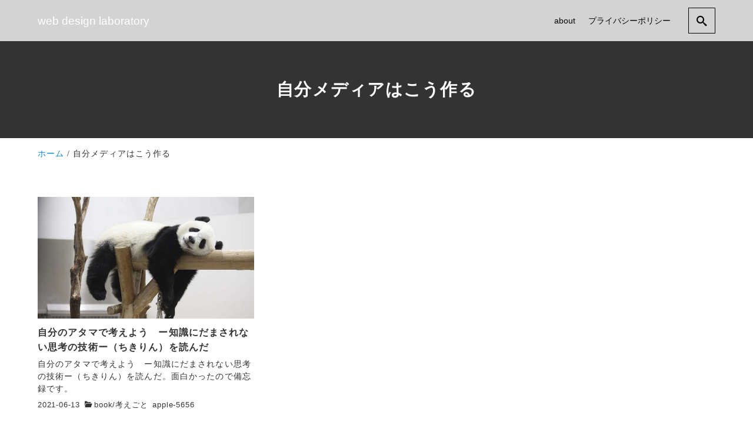

--- FILE ---
content_type: text/html; charset=UTF-8
request_url: https://webdesign-laboratory.com/tag/%E8%87%AA%E5%88%86%E3%83%A1%E3%83%87%E3%82%A3%E3%82%A2%E3%81%AF%E3%81%93%E3%81%86%E4%BD%9C%E3%82%8B/
body_size: 52395
content:
<!DOCTYPE html>
<html prefix="og: http://ogp.me/ns# fb: http://ogp.me/ns/fb# article: http://ogp.me/ns/article#" lang="ja">
<head>
	<meta http-equiv="Content-Type" content="text/html">
	<meta http-equiv="X-UA-Compatible" content="IE=edge">
	<meta charset="UTF-8">
	<meta name="viewport" content="width=device-width, minimum-scale=1.0, maximum-scale=2, user-scalable=1, initial-scale=1" />
				<link rel="prerender" href="https://webdesign-laboratory.com">
		<link rel="profile" href="http://gmpg.org/xfn/11">
	<title>自分メディアはこう作る | web design laboratory</title>
<meta name='robots' content='max-image-preview:large' />
<meta property="og:type" content="website" />
<meta property="og:title" content="自分メディアはこう作る | web design laboratory" />
<meta property="og:url" content="https://webdesign-laboratory.com/tag/%E8%87%AA%E5%88%86%E3%83%A1%E3%83%87%E3%82%A3%E3%82%A2%E3%81%AF%E3%81%93%E3%81%86%E4%BD%9C%E3%82%8B" />
<meta property="og:site_name" content="web design laboratory" />
<meta name="twitter:card" content="summary" />
<meta name="twitter:url" content="//webdesign-laboratory.com/tag/%E8%87%AA%E5%88%86%E3%83%A1%E3%83%87%E3%82%A3%E3%82%A2%E3%81%AF%E3%81%93%E3%81%86%E4%BD%9C%E3%82%8B/" />
<meta name="twitter:title" content="自分メディアはこう作る | web design laboratory" />
<link rel="alternate" type="application/rss+xml" title="web design laboratory &raquo; フィード" href="https://webdesign-laboratory.com/feed/" />
<link rel="alternate" type="application/rss+xml" title="web design laboratory &raquo; コメントフィード" href="https://webdesign-laboratory.com/comments/feed/" />
<link rel="alternate" type="application/rss+xml" title="web design laboratory &raquo; 自分メディアはこう作る タグのフィード" href="https://webdesign-laboratory.com/tag/%e8%87%aa%e5%88%86%e3%83%a1%e3%83%87%e3%82%a3%e3%82%a2%e3%81%af%e3%81%93%e3%81%86%e4%bd%9c%e3%82%8b/feed/" />
<style id='wp-img-auto-sizes-contain-inline-css' type='text/css'>
img:is([sizes=auto i],[sizes^="auto," i]){contain-intrinsic-size:3000px 1500px}
/*# sourceURL=wp-img-auto-sizes-contain-inline-css */
</style>
<style id='wp-emoji-styles-inline-css' type='text/css'>

	img.wp-smiley, img.emoji {
		display: inline !important;
		border: none !important;
		box-shadow: none !important;
		height: 1em !important;
		width: 1em !important;
		margin: 0 0.07em !important;
		vertical-align: -0.1em !important;
		background: none !important;
		padding: 0 !important;
	}
/*# sourceURL=wp-emoji-styles-inline-css */
</style>
<style id='wp-block-library-inline-css' type='text/css'>
:root{--wp-block-synced-color:#7a00df;--wp-block-synced-color--rgb:122,0,223;--wp-bound-block-color:var(--wp-block-synced-color);--wp-editor-canvas-background:#ddd;--wp-admin-theme-color:#007cba;--wp-admin-theme-color--rgb:0,124,186;--wp-admin-theme-color-darker-10:#006ba1;--wp-admin-theme-color-darker-10--rgb:0,107,160.5;--wp-admin-theme-color-darker-20:#005a87;--wp-admin-theme-color-darker-20--rgb:0,90,135;--wp-admin-border-width-focus:2px}@media (min-resolution:192dpi){:root{--wp-admin-border-width-focus:1.5px}}.wp-element-button{cursor:pointer}:root .has-very-light-gray-background-color{background-color:#eee}:root .has-very-dark-gray-background-color{background-color:#313131}:root .has-very-light-gray-color{color:#eee}:root .has-very-dark-gray-color{color:#313131}:root .has-vivid-green-cyan-to-vivid-cyan-blue-gradient-background{background:linear-gradient(135deg,#00d084,#0693e3)}:root .has-purple-crush-gradient-background{background:linear-gradient(135deg,#34e2e4,#4721fb 50%,#ab1dfe)}:root .has-hazy-dawn-gradient-background{background:linear-gradient(135deg,#faaca8,#dad0ec)}:root .has-subdued-olive-gradient-background{background:linear-gradient(135deg,#fafae1,#67a671)}:root .has-atomic-cream-gradient-background{background:linear-gradient(135deg,#fdd79a,#004a59)}:root .has-nightshade-gradient-background{background:linear-gradient(135deg,#330968,#31cdcf)}:root .has-midnight-gradient-background{background:linear-gradient(135deg,#020381,#2874fc)}:root{--wp--preset--font-size--normal:16px;--wp--preset--font-size--huge:42px}.has-regular-font-size{font-size:1em}.has-larger-font-size{font-size:2.625em}.has-normal-font-size{font-size:var(--wp--preset--font-size--normal)}.has-huge-font-size{font-size:var(--wp--preset--font-size--huge)}.has-text-align-center{text-align:center}.has-text-align-left{text-align:left}.has-text-align-right{text-align:right}.has-fit-text{white-space:nowrap!important}#end-resizable-editor-section{display:none}.aligncenter{clear:both}.items-justified-left{justify-content:flex-start}.items-justified-center{justify-content:center}.items-justified-right{justify-content:flex-end}.items-justified-space-between{justify-content:space-between}.screen-reader-text{border:0;clip-path:inset(50%);height:1px;margin:-1px;overflow:hidden;padding:0;position:absolute;width:1px;word-wrap:normal!important}.screen-reader-text:focus{background-color:#ddd;clip-path:none;color:#444;display:block;font-size:1em;height:auto;left:5px;line-height:normal;padding:15px 23px 14px;text-decoration:none;top:5px;width:auto;z-index:100000}html :where(.has-border-color){border-style:solid}html :where([style*=border-top-color]){border-top-style:solid}html :where([style*=border-right-color]){border-right-style:solid}html :where([style*=border-bottom-color]){border-bottom-style:solid}html :where([style*=border-left-color]){border-left-style:solid}html :where([style*=border-width]){border-style:solid}html :where([style*=border-top-width]){border-top-style:solid}html :where([style*=border-right-width]){border-right-style:solid}html :where([style*=border-bottom-width]){border-bottom-style:solid}html :where([style*=border-left-width]){border-left-style:solid}html :where(img[class*=wp-image-]){height:auto;max-width:100%}:where(figure){margin:0 0 1em}html :where(.is-position-sticky){--wp-admin--admin-bar--position-offset:var(--wp-admin--admin-bar--height,0px)}@media screen and (max-width:600px){html :where(.is-position-sticky){--wp-admin--admin-bar--position-offset:0px}}

/*# sourceURL=wp-block-library-inline-css */
</style><style id='global-styles-inline-css' type='text/css'>
:root{--wp--preset--aspect-ratio--square: 1;--wp--preset--aspect-ratio--4-3: 4/3;--wp--preset--aspect-ratio--3-4: 3/4;--wp--preset--aspect-ratio--3-2: 3/2;--wp--preset--aspect-ratio--2-3: 2/3;--wp--preset--aspect-ratio--16-9: 16/9;--wp--preset--aspect-ratio--9-16: 9/16;--wp--preset--color--black: #000000;--wp--preset--color--cyan-bluish-gray: #abb8c3;--wp--preset--color--white: #ffffff;--wp--preset--color--pale-pink: #f78da7;--wp--preset--color--vivid-red: #cf2e2e;--wp--preset--color--luminous-vivid-orange: #ff6900;--wp--preset--color--luminous-vivid-amber: #fcb900;--wp--preset--color--light-green-cyan: #7bdcb5;--wp--preset--color--vivid-green-cyan: #00d084;--wp--preset--color--pale-cyan-blue: #8ed1fc;--wp--preset--color--vivid-cyan-blue: #0693e3;--wp--preset--color--vivid-purple: #9b51e0;--wp--preset--color--pastel-red: #fde9ec;--wp--preset--color--pastel-orange: #ffedda;--wp--preset--color--pastel-yellow: #fbf8c7;--wp--preset--color--pastel-green: #ecfbde;--wp--preset--color--pastel-blue: #e1f2fd;--wp--preset--color--pastel-purple: #fbebfa;--wp--preset--color--pastel-pink: #ff1e6b;--wp--preset--color--very-light-gray: #eeeeee;--wp--preset--color--very-dark-gray: #313131;--wp--preset--gradient--vivid-cyan-blue-to-vivid-purple: linear-gradient(135deg,rgb(6,147,227) 0%,rgb(155,81,224) 100%);--wp--preset--gradient--light-green-cyan-to-vivid-green-cyan: linear-gradient(135deg,rgb(122,220,180) 0%,rgb(0,208,130) 100%);--wp--preset--gradient--luminous-vivid-amber-to-luminous-vivid-orange: linear-gradient(135deg,rgb(252,185,0) 0%,rgb(255,105,0) 100%);--wp--preset--gradient--luminous-vivid-orange-to-vivid-red: linear-gradient(135deg,rgb(255,105,0) 0%,rgb(207,46,46) 100%);--wp--preset--gradient--very-light-gray-to-cyan-bluish-gray: linear-gradient(135deg,rgb(238,238,238) 0%,rgb(169,184,195) 100%);--wp--preset--gradient--cool-to-warm-spectrum: linear-gradient(135deg,rgb(74,234,220) 0%,rgb(151,120,209) 20%,rgb(207,42,186) 40%,rgb(238,44,130) 60%,rgb(251,105,98) 80%,rgb(254,248,76) 100%);--wp--preset--gradient--blush-light-purple: linear-gradient(135deg,rgb(255,206,236) 0%,rgb(152,150,240) 100%);--wp--preset--gradient--blush-bordeaux: linear-gradient(135deg,rgb(254,205,165) 0%,rgb(254,45,45) 50%,rgb(107,0,62) 100%);--wp--preset--gradient--luminous-dusk: linear-gradient(135deg,rgb(255,203,112) 0%,rgb(199,81,192) 50%,rgb(65,88,208) 100%);--wp--preset--gradient--pale-ocean: linear-gradient(135deg,rgb(255,245,203) 0%,rgb(182,227,212) 50%,rgb(51,167,181) 100%);--wp--preset--gradient--electric-grass: linear-gradient(135deg,rgb(202,248,128) 0%,rgb(113,206,126) 100%);--wp--preset--gradient--midnight: linear-gradient(135deg,rgb(2,3,129) 0%,rgb(40,116,252) 100%);--wp--preset--font-size--small: 13px;--wp--preset--font-size--medium: 20px;--wp--preset--font-size--large: 36px;--wp--preset--font-size--x-large: 42px;--wp--preset--spacing--20: 0.44rem;--wp--preset--spacing--30: 0.67rem;--wp--preset--spacing--40: 1rem;--wp--preset--spacing--50: 1.5rem;--wp--preset--spacing--60: 2.25rem;--wp--preset--spacing--70: 3.38rem;--wp--preset--spacing--80: 5.06rem;--wp--preset--shadow--natural: 6px 6px 9px rgba(0, 0, 0, 0.2);--wp--preset--shadow--deep: 12px 12px 50px rgba(0, 0, 0, 0.4);--wp--preset--shadow--sharp: 6px 6px 0px rgba(0, 0, 0, 0.2);--wp--preset--shadow--outlined: 6px 6px 0px -3px rgb(255, 255, 255), 6px 6px rgb(0, 0, 0);--wp--preset--shadow--crisp: 6px 6px 0px rgb(0, 0, 0);}:where(.is-layout-flex){gap: 0.5em;}:where(.is-layout-grid){gap: 0.5em;}body .is-layout-flex{display: flex;}.is-layout-flex{flex-wrap: wrap;align-items: center;}.is-layout-flex > :is(*, div){margin: 0;}body .is-layout-grid{display: grid;}.is-layout-grid > :is(*, div){margin: 0;}:where(.wp-block-columns.is-layout-flex){gap: 2em;}:where(.wp-block-columns.is-layout-grid){gap: 2em;}:where(.wp-block-post-template.is-layout-flex){gap: 1.25em;}:where(.wp-block-post-template.is-layout-grid){gap: 1.25em;}.has-black-color{color: var(--wp--preset--color--black) !important;}.has-cyan-bluish-gray-color{color: var(--wp--preset--color--cyan-bluish-gray) !important;}.has-white-color{color: var(--wp--preset--color--white) !important;}.has-pale-pink-color{color: var(--wp--preset--color--pale-pink) !important;}.has-vivid-red-color{color: var(--wp--preset--color--vivid-red) !important;}.has-luminous-vivid-orange-color{color: var(--wp--preset--color--luminous-vivid-orange) !important;}.has-luminous-vivid-amber-color{color: var(--wp--preset--color--luminous-vivid-amber) !important;}.has-light-green-cyan-color{color: var(--wp--preset--color--light-green-cyan) !important;}.has-vivid-green-cyan-color{color: var(--wp--preset--color--vivid-green-cyan) !important;}.has-pale-cyan-blue-color{color: var(--wp--preset--color--pale-cyan-blue) !important;}.has-vivid-cyan-blue-color{color: var(--wp--preset--color--vivid-cyan-blue) !important;}.has-vivid-purple-color{color: var(--wp--preset--color--vivid-purple) !important;}.has-black-background-color{background-color: var(--wp--preset--color--black) !important;}.has-cyan-bluish-gray-background-color{background-color: var(--wp--preset--color--cyan-bluish-gray) !important;}.has-white-background-color{background-color: var(--wp--preset--color--white) !important;}.has-pale-pink-background-color{background-color: var(--wp--preset--color--pale-pink) !important;}.has-vivid-red-background-color{background-color: var(--wp--preset--color--vivid-red) !important;}.has-luminous-vivid-orange-background-color{background-color: var(--wp--preset--color--luminous-vivid-orange) !important;}.has-luminous-vivid-amber-background-color{background-color: var(--wp--preset--color--luminous-vivid-amber) !important;}.has-light-green-cyan-background-color{background-color: var(--wp--preset--color--light-green-cyan) !important;}.has-vivid-green-cyan-background-color{background-color: var(--wp--preset--color--vivid-green-cyan) !important;}.has-pale-cyan-blue-background-color{background-color: var(--wp--preset--color--pale-cyan-blue) !important;}.has-vivid-cyan-blue-background-color{background-color: var(--wp--preset--color--vivid-cyan-blue) !important;}.has-vivid-purple-background-color{background-color: var(--wp--preset--color--vivid-purple) !important;}.has-black-border-color{border-color: var(--wp--preset--color--black) !important;}.has-cyan-bluish-gray-border-color{border-color: var(--wp--preset--color--cyan-bluish-gray) !important;}.has-white-border-color{border-color: var(--wp--preset--color--white) !important;}.has-pale-pink-border-color{border-color: var(--wp--preset--color--pale-pink) !important;}.has-vivid-red-border-color{border-color: var(--wp--preset--color--vivid-red) !important;}.has-luminous-vivid-orange-border-color{border-color: var(--wp--preset--color--luminous-vivid-orange) !important;}.has-luminous-vivid-amber-border-color{border-color: var(--wp--preset--color--luminous-vivid-amber) !important;}.has-light-green-cyan-border-color{border-color: var(--wp--preset--color--light-green-cyan) !important;}.has-vivid-green-cyan-border-color{border-color: var(--wp--preset--color--vivid-green-cyan) !important;}.has-pale-cyan-blue-border-color{border-color: var(--wp--preset--color--pale-cyan-blue) !important;}.has-vivid-cyan-blue-border-color{border-color: var(--wp--preset--color--vivid-cyan-blue) !important;}.has-vivid-purple-border-color{border-color: var(--wp--preset--color--vivid-purple) !important;}.has-vivid-cyan-blue-to-vivid-purple-gradient-background{background: var(--wp--preset--gradient--vivid-cyan-blue-to-vivid-purple) !important;}.has-light-green-cyan-to-vivid-green-cyan-gradient-background{background: var(--wp--preset--gradient--light-green-cyan-to-vivid-green-cyan) !important;}.has-luminous-vivid-amber-to-luminous-vivid-orange-gradient-background{background: var(--wp--preset--gradient--luminous-vivid-amber-to-luminous-vivid-orange) !important;}.has-luminous-vivid-orange-to-vivid-red-gradient-background{background: var(--wp--preset--gradient--luminous-vivid-orange-to-vivid-red) !important;}.has-very-light-gray-to-cyan-bluish-gray-gradient-background{background: var(--wp--preset--gradient--very-light-gray-to-cyan-bluish-gray) !important;}.has-cool-to-warm-spectrum-gradient-background{background: var(--wp--preset--gradient--cool-to-warm-spectrum) !important;}.has-blush-light-purple-gradient-background{background: var(--wp--preset--gradient--blush-light-purple) !important;}.has-blush-bordeaux-gradient-background{background: var(--wp--preset--gradient--blush-bordeaux) !important;}.has-luminous-dusk-gradient-background{background: var(--wp--preset--gradient--luminous-dusk) !important;}.has-pale-ocean-gradient-background{background: var(--wp--preset--gradient--pale-ocean) !important;}.has-electric-grass-gradient-background{background: var(--wp--preset--gradient--electric-grass) !important;}.has-midnight-gradient-background{background: var(--wp--preset--gradient--midnight) !important;}.has-small-font-size{font-size: var(--wp--preset--font-size--small) !important;}.has-medium-font-size{font-size: var(--wp--preset--font-size--medium) !important;}.has-large-font-size{font-size: var(--wp--preset--font-size--large) !important;}.has-x-large-font-size{font-size: var(--wp--preset--font-size--x-large) !important;}
/*# sourceURL=global-styles-inline-css */
</style>

<style id='classic-theme-styles-inline-css' type='text/css'>
/*! This file is auto-generated */
.wp-block-button__link{color:#fff;background-color:#32373c;border-radius:9999px;box-shadow:none;text-decoration:none;padding:calc(.667em + 2px) calc(1.333em + 2px);font-size:1.125em}.wp-block-file__button{background:#32373c;color:#fff;text-decoration:none}
/*# sourceURL=/wp-includes/css/classic-themes.min.css */
</style>
<link rel='stylesheet' id='nishiki-pro-main-style-css' href='https://webdesign-laboratory.com/wp-content/themes/nishiki-pro/assets/css/front-end.css' type='text/css' media='all' />
<style id='nishiki-pro-main-style-inline-css' type='text/css'>
body, button, input, select, textarea{font-family:Roboto, Droid Sans, Meiryo, Hiragino Kaku Gothic Pro, MS PMincho, sans-serif;}.container{max-width:1200px;}.single .sidebar-none #main > .container > * > * > *:not(.alignwide):not(.alignfull):not(.alignleft):not(.alignright):not(.is-style-wide):not(.author-info),.single .sidebar-bottom #main > .container > * > * > *:not(.alignwide):not(.alignfull):not(.alignleft):not(.alignright):not(.is-style-wide):not(.author-info),.page .show-on-front-page #main > .container > * > * > *:not(.alignwide):not(.alignfull):not(.alignleft):not(.alignright):not(.is-style-wide):not(.author-info),.page .sidebar-none #main > .container > * > * > *:not(.alignwide):not(.alignfull):not(.alignleft):not(.alignright):not(.is-style-wide):not(.author-info),.page .sidebar-bottom #main > .container > * > * > *:not(.alignwide):not(.alignfull):not(.alignleft):not(.alignright):not(.is-style-wide):not(.author-info){max-width:1200px;width:90%;margin-left:auto;margin-right:auto;}body{background-color:#ffffff;}body,.articles a,.articles a:hover{color:#333333;}.nav_pc a{color:#333333;}input::placeholder{color:#33333366;}input:hover[type='submit'],button:hover[type='submit']{background:#333333;border-color:#333333;color:#ffffff;}input,button[type='submit'],textarea{color:#333333;border-color:#333333;}select{border-color:#333333;}input[type='checkbox']:checked{border-color:#333333;background-color:#333333;}input[type='checkbox']:checked:before{color:#ffffff;}input[type='radio']:checked{border-color:#333333;background-color:#333333;}input[type='radio']:checked:before{color:#ffffff;}aside section a,aside section ul li,.comments-area .comment-list li .comment-body,.comments-area .comment-form-comment{border-color:#aaaaaa;}.nav_pc a:hover{color:#aaaaaa;}.comments-area .comment-list li .comment-date,.comments-area cite,.comments-area cite a{color:#aaaaaa;}.comments-area .comment-form-comment{border-color:#aaaaaa;}.single .entry-content table th,.single .entry-content table td,.page .entry-content table th,.page .entry-content table td{border-color:#aaaaaa;}.entry-content table::-webkit-scrollbar-thumb:horizontal{background-color:#aaaaaa;}.wp-block-table thead,.wp-block-table tfoot{border-color: #aaaaaa;}input[type='submit'][disabled]{border-color:#aaaaaa;color:#aaaaaa;pointer-events: none;}input:hover[type='submit'][disabled]{background:none;color:#aaaaaa;}a{color:#0a88cc;}aside .tagcloud a{border-color:#0a88cc;}a:hover{color:#0044a3;}.wp-block-social-links a,.wp-block-social-links a:hover{color:inherit;}html,button,input[type=submit]{font-size:16px;}.articles article.sticky::before{border-color:#557c4c transparent transparent transparent;}#front-page-section1{color:#333333;}#front-page-section1{text-align:left;}#front-page-section1 .sub-text{padding-left:0;}#front-page-section1 img.img-placeholder{filter:blur(15px) grayscale(100%);}#front-page-section1::after{background-color:#333333;}#front-page-section1::after{opacity:0.3;}#front-page-section1 .main-button a{color:#ffffff;}#front-page-section1 .main-button a{background-color:#333333;}#front-page-section1 .main-button a:hover{background-color:#ffffff;color:#333333;}#front-page-section1 .featured-items .featured-item1 i{color:#333333;}#front-page-section1 .featured-items .featured-item1 .featured-title{color:#333333;}#front-page-section1 .featured-items .featured-item1 .featured-text{color:#333333;}#front-page-section1 .featured-items .featured-item1 .featured-button a{color:#ffffff;}#front-page-section1 .featured-items .featured-item1 .featured-button a{background-color:#333333;}#front-page-section1 .featured-items .featured-item1 .featured-button a:hover{background-color:#ffffff;color:#333333;}#front-page-section1 .featured-items .featured-item2 i{color:#333333;}#front-page-section1 .featured-items .featured-item2 .featured-title{color:#333333;}#front-page-section1 .featured-items .featured-item2 .featured-text{color:#333333;}#front-page-section1 .featured-items .featured-item2 .featured-button a{color:#ffffff;}#front-page-section1 .featured-items .featured-item2 .featured-button a{background-color:#333333;}#front-page-section1 .featured-items .featured-item2 .featured-button a:hover{background-color:#ffffff;color:#333333;}#front-page-section1 .featured-items .featured-item3 i{color:#333333;}#front-page-section1 .featured-items .featured-item3 .featured-title{color:#333333;}#front-page-section1 .featured-items .featured-item3 .featured-text{color:#333333;}#front-page-section1 .featured-items .featured-item3 .featured-button a{color:#ffffff;}#front-page-section1 .featured-items .featured-item3 .featured-button a{background-color:#333333;}#front-page-section1 .featured-items .featured-item3 .featured-button a:hover{background-color:#ffffff;color:#333333;}#front-page-section2{color:#333333;}#front-page-section2{text-align:left;}#front-page-section2 .sub-text{padding-left:0;}#front-page-section2 img.img-placeholder{filter:blur(15px) grayscale(100%);}#front-page-section2::after{background-color:#333333;}#front-page-section2::after{opacity:0.3;}#front-page-section2 .main-button a{color:#ffffff;}#front-page-section2 .main-button a{background-color:#333333;}#front-page-section2 .main-button a:hover{background-color:#ffffff;color:#333333;}#front-page-section2 .featured-items .featured-item1 i{color:#333333;}#front-page-section2 .featured-items .featured-item1 .featured-title{color:#333333;}#front-page-section2 .featured-items .featured-item1 .featured-text{color:#333333;}#front-page-section2 .featured-items .featured-item1 .featured-button a{color:#ffffff;}#front-page-section2 .featured-items .featured-item1 .featured-button a{background-color:#333333;}#front-page-section2 .featured-items .featured-item1 .featured-button a:hover{background-color:#ffffff;color:#333333;}#front-page-section2 .featured-items .featured-item2 i{color:#333333;}#front-page-section2 .featured-items .featured-item2 .featured-title{color:#333333;}#front-page-section2 .featured-items .featured-item2 .featured-text{color:#333333;}#front-page-section2 .featured-items .featured-item2 .featured-button a{color:#ffffff;}#front-page-section2 .featured-items .featured-item2 .featured-button a{background-color:#333333;}#front-page-section2 .featured-items .featured-item2 .featured-button a:hover{background-color:#ffffff;color:#333333;}#front-page-section2 .featured-items .featured-item3 i{color:#333333;}#front-page-section2 .featured-items .featured-item3 .featured-title{color:#333333;}#front-page-section2 .featured-items .featured-item3 .featured-text{color:#333333;}#front-page-section2 .featured-items .featured-item3 .featured-button a{color:#ffffff;}#front-page-section2 .featured-items .featured-item3 .featured-button a{background-color:#333333;}#front-page-section2 .featured-items .featured-item3 .featured-button a:hover{background-color:#ffffff;color:#333333;}#front-page-section3{color:#333333;}#front-page-section3{text-align:left;}#front-page-section3 .sub-text{padding-left:0;}#front-page-section3 img.img-placeholder{filter:blur(15px) grayscale(100%);}#front-page-section3::after{background-color:#333333;}#front-page-section3::after{opacity:0.3;}#front-page-section3 .main-button a{color:#ffffff;}#front-page-section3 .main-button a{background-color:#333333;}#front-page-section3 .main-button a:hover{background-color:#ffffff;color:#333333;}#front-page-section3 .featured-items .featured-item1 i{color:#333333;}#front-page-section3 .featured-items .featured-item1 .featured-title{color:#333333;}#front-page-section3 .featured-items .featured-item1 .featured-text{color:#333333;}#front-page-section3 .featured-items .featured-item1 .featured-button a{color:#ffffff;}#front-page-section3 .featured-items .featured-item1 .featured-button a{background-color:#333333;}#front-page-section3 .featured-items .featured-item1 .featured-button a:hover{background-color:#ffffff;color:#333333;}#front-page-section3 .featured-items .featured-item2 i{color:#333333;}#front-page-section3 .featured-items .featured-item2 .featured-title{color:#333333;}#front-page-section3 .featured-items .featured-item2 .featured-text{color:#333333;}#front-page-section3 .featured-items .featured-item2 .featured-button a{color:#ffffff;}#front-page-section3 .featured-items .featured-item2 .featured-button a{background-color:#333333;}#front-page-section3 .featured-items .featured-item2 .featured-button a:hover{background-color:#ffffff;color:#333333;}#front-page-section3 .featured-items .featured-item3 i{color:#333333;}#front-page-section3 .featured-items .featured-item3 .featured-title{color:#333333;}#front-page-section3 .featured-items .featured-item3 .featured-text{color:#333333;}#front-page-section3 .featured-items .featured-item3 .featured-button a{color:#ffffff;}#front-page-section3 .featured-items .featured-item3 .featured-button a{background-color:#333333;}#front-page-section3 .featured-items .featured-item3 .featured-button a:hover{background-color:#ffffff;color:#333333;}#front-page-section4{color:#333333;}#front-page-section4{text-align:left;}#front-page-section4 .sub-text{padding-left:0;}#front-page-section4 img.img-placeholder{filter:blur(15px) grayscale(100%);}#front-page-section4::after{background-color:#333333;}#front-page-section4::after{opacity:0.3;}#front-page-section4 .main-button a{color:#ffffff;}#front-page-section4 .main-button a{background-color:#333333;}#front-page-section4 .main-button a:hover{background-color:#ffffff;color:#333333;}#front-page-section4 .featured-items .featured-item1 i{color:#333333;}#front-page-section4 .featured-items .featured-item1 .featured-title{color:#333333;}#front-page-section4 .featured-items .featured-item1 .featured-text{color:#333333;}#front-page-section4 .featured-items .featured-item1 .featured-button a{color:#ffffff;}#front-page-section4 .featured-items .featured-item1 .featured-button a{background-color:#333333;}#front-page-section4 .featured-items .featured-item1 .featured-button a:hover{background-color:#ffffff;color:#333333;}#front-page-section4 .featured-items .featured-item2 i{color:#333333;}#front-page-section4 .featured-items .featured-item2 .featured-title{color:#333333;}#front-page-section4 .featured-items .featured-item2 .featured-text{color:#333333;}#front-page-section4 .featured-items .featured-item2 .featured-button a{color:#ffffff;}#front-page-section4 .featured-items .featured-item2 .featured-button a{background-color:#333333;}#front-page-section4 .featured-items .featured-item2 .featured-button a:hover{background-color:#ffffff;color:#333333;}#front-page-section4 .featured-items .featured-item3 i{color:#333333;}#front-page-section4 .featured-items .featured-item3 .featured-title{color:#333333;}#front-page-section4 .featured-items .featured-item3 .featured-text{color:#333333;}#front-page-section4 .featured-items .featured-item3 .featured-button a{color:#ffffff;}#front-page-section4 .featured-items .featured-item3 .featured-button a{background-color:#333333;}#front-page-section4 .featured-items .featured-item3 .featured-button a:hover{background-color:#ffffff;color:#333333;}#masthead .container{max-width:1200px;}            #masthead{background-color:rgba(211,211,211,1);}        #masthead .site-info a{color:#000000;}#masthead button.icon{border-color:#000000;color:#000000;}#masthead button.icon:hover{color:#d3d3d3;background:#000000;}#masthead .site-info a{color:#000000;}#masthead .icon{border-color:#000000;color:#000000;}#masthead .icon:hover{color:#d3d3d3;background-color:#000000;}body.scrolled #masthead{background-color:#d3d3d3;}@media only screen and (min-width: 769px){#masthead #menu-collapse a{color:#000000;}#masthead #menu-collapse a:hover{color:#d3d3d3;background-color:#000000;}#masthead #menu-collapse > ul > li > a::after{border-color:#000000;border-bottom:1px solid #000000;}#masthead #menu-collapse .menu-items > li > .sub-menu{background-color:#d3d3d3;background-image:none;}#masthead #menu-collapse .menu-items > li.menu-item-selected:not(.anchor){background-color:#d3d3d3;}}.main-visual{color:#ffffff;}.main-visual-content .sub-text:before{background:#ffffff;}.main-visual img.img-placeholder{filter:blur(15px) grayscale(100%);}.main-visual::after{background-color:#000000;}.main-visual::after{opacity:0.3;}.main-visual .main-visual-content a{color:#ffffff;}.main-visual .main-visual-content a{background-color:#895892;}.main-visual .main-visual-content a:hover{color:#895892;background-color:#ffffff;}.single .page-header::after{background-color:#333333;}.single .page-header.eye-catch-background::after{opacity:0.5;}.single .page-header,.single .page-header a{color:#ffffff;}.single #main .column { padding-right: 350px;}@media only screen and (max-width:768px) {.single #main .column { padding:0;}}.single aside.sidebar { width:300px; margin-right:-350px;}.page .page-header::after{background-color:#333333;}.page .page-header.eye-catch-background::after{opacity:0.9;}.page .page-header{color:#ffffff;}.archive #main .container.column, .search #main .container.column, .paged #main .container.column, .blog #main .container.column, .error404 #main .container.column{max-width:1200px;}.archive header::after,.error404 header::after,.search header::after,.paged header::after,.blog header::after{background-color:#333333;}.archive .page-header.eye-catch-background::after,.error404 .page-header.eye-catch-background::after,.search .page-header.eye-catch-background::after,.paged .page-header.eye-catch-background::after,.blog .page-header.eye-catch-background::after{opacity:0.9;}.archive .page-header,.error404 .page-header,.search .page-header,.paged .page-header,.blog .page-header{color:#ffffff;}#footer .footer-content .container{max-width:1200px;}.footer-widget,.footer-widget button[type='submit']{color:#333333;}.footer-widget button[type='submit']:hover{background-color:#333333;}.footer-widget .search-box input,.footer-widget .search-box button[type='submit'],.footer-widget thead,.footer-widget tr{color:#333333;border-color:#333333;}.footer-widget .search-box input::placeholder{color:#33333366;}.footer-widget a{color:#0a88cc;}#footer{color:#333333;}#footer{background:#ffffff;}.footer-widget .search-box button[type='submit']:hover{color:#ffffff;}#footer .btn{background-color:#333333;color:#ffffff}#footer .btn:hover{background-color:#ffffff;color:#333333;}#footer .copyright a{color:#0a88cc;}
.nishiki-pro-breadcrumbs{font-size:0.85rem;padding-top: 0.8rem;padding-bottom:0.8rem;list-style-type: none;}.nishiki-pro-breadcrumbs .container{white-space: nowrap;overflow: hidden;text-overflow: ellipsis;padding-left:0;}.nishiki-pro-breadcrumbs li{display: inline;}.nishiki-pro-breadcrumbs li:not(:first-child)::before{font-family:'icomoon'; content:'/';margin-left: 0.3rem;margin-right: 0.3rem;}.nishiki-pro-breadcrumbs{color:#333333;}.nishiki-pro-breadcrumbs a{color:#0a88cc;}.nishiki-pro-breadcrumbs a:hover{color:#0044a3;}#nishiki-pro-social-wrapper{padding:2rem 1rem;text-align: center;}#nishiki-pro-social-wrapper p{margin:0;font-size:0.9rem;}#nishiki-pro-social-wrapper > div{margin:0 auto;}#nishiki-pro-social-wrapper > div a{display: inline-block;margin:1.2rem 0.7rem;padding:0.6rem;line-height: 0;}#nishiki-pro-social-wrapper > div a i{font-size:1.2rem;vertical-align: middle;letter-spacing: 0;}#nishiki-pro-social-wrapper{color:#fff;}#nishiki-pro-social-wrapper a{color:#fff;}#nishiki-pro-social-wrapper > div a{border:1px solid #fff;}#nishiki-pro-social-wrapper{background:#142746;}#nishiki-pro-social-wrapper a:hover{color:#142746;background:#fff;}.nishiki-share-button-wrapper{margin:1.5rem auto;letter-spacing:normal;}.nishiki-share-button-wrapper .before_text{margin:0 0 .5rem;text-align:center}.nishiki-share-button-wrapper .after_text{margin:.5rem 0 0;text-align:center}.nishiki-share-button-wrapper > div{text-align:center;display:-webkit-flex;display:-ms-flexbox;display:flex;width:100%;-webkit-box-pack:justify;-webkit-justify-content:space-between;-ms-flex-pack:justify;justify-content:space-between;line-height:1;}.nishiki-share-button-wrapper > div a{-webkit-box-flex:1;-webkit-flex:1;-ms-flex:1;flex:1;display:inline-block;padding:0.6rem 0;width:100%;color:#fff;font-size:1.2rem;line-height:0;}.nishiki-share-button-wrapper > div a i{vertical-align:middle}.nishiki-share-button-wrapper > div a.line{background:#00b900}.nishiki-share-button-wrapper>div a.line:hover{background:#008f00}.nishiki-share-button-wrapper > div a.tw{background:#1B95E0}.nishiki-share-button-wrapper>div a.tw:hover{background:#1772ab}.nishiki-share-button-wrapper > div a.fb{background:#3D659D}.nishiki-share-button-wrapper>div a.fb:hover{background:#385184}.nishiki-share-button-wrapper > div a.gplus{background:#CE3D2B}.nishiki-share-button-wrapper>div a.gplus:hover{background:#a43124}.nishiki-share-button-wrapper > div a.hb{background:#00a4de}.nishiki-share-button-wrapper>div a.hb:hover{background:#0086b5}#footer-nav{background-color:#f7f7f7;}#footer-nav a,#footer-nav span{color:#444444;}#footer-nav a:hover,#footer-nav span:hover{background-color:#eeeeee;color:#222222;}article .entry-content .nishiki-pro-toc{background-color:#fafafa;}article .entry-content .nishiki-pro-toc,article .entry-content .nishiki-pro-toc a{color:#444444;}article .entry-content .nishiki-pro-toc a:hover{color:#222222;}article .entry-content .nishiki-pro-toc label .slider{border: 2px solid #444444;}article .entry-content .nishiki-pro-toc label .slider:before{background-color:#444444;}article .entry-content .nishiki-pro-toc input:checked + label .slider{background-color:#444444;}article .entry-content .nishiki-pro-toc input:checked + label .slider:before{background-color:#fafafa;}#toc-fixed-nav,#toc-fixed-nav .icon{background-color:#000000; color:#ffffff;}#toc-fixed-nav .icon:hover{background-color:#ffffff; color:#000000;}.nishiki-pro-campaign{background-color:#8b65a3;}.nishiki-pro-campaign .campaign-text{color:#ffffff;}.nishiki-pro-campaign .campaign-text a:hover{color:#eeeeee;}.nishiki-pro-campaign .campaign-button{color:#222222;}.nishiki-pro-campaign .campaign-button a{background-color:#ffffff;border-radius:6px;}.nishiki-pro-campaign .campaign-button a:hover{color:#444444;background-color:#eeeeee;}.nishiki-pro-campaign .campaign-text a,.nishiki-pro-campaign .campaign-button a{color:inherit;}.nishiki-pro-campaign{background-color:#8b65a3;}.widget .tagcloud a{color:#333333;}.widget .tagcloud a{background-color:#f5f5f5;}.widget .tagcloud a:hover{color:#444444;}.widget .tagcloud a:hover{background-color:#f2f2f2;}:root .has-pastel-red-background-color,:root .has-pastel-red-background-color:hover{background-color:#fde9ec;}:root .has-pastel-red-color,:root .has-pastel-red-color:hover{color:#fde9ec;}:root .has-pastel-orange-background-color,:root .has-pastel-orange-background-color:hover{background-color:#ffedda;}:root .has-pastel-orange-color,:root .has-pastel-orange-color:hover{color:#ffedda;}:root .has-pastel-yellow-background-color,:root .has-pastel-yellow-background-color:hover{background-color:#fbf8c7;}:root .has-pastel-yellow-color,:root .has-pastel-yellow-color:hover{color:#fbf8c7;}:root .has-pastel-green-background-color,:root .has-pastel-green-background-color:hover{background-color:#ecfbde;}:root .has-pastel-green-color,:root .has-pastel-green-color:hover{color:#ecfbde;}:root .has-pastel-blue-background-color,:root .has-pastel-blue-background-color:hover{background-color:#e1f2fd;}:root .has-pastel-blue-color,:root .has-pastel-blue-color:hover{color:#e1f2fd;}:root .has-pastel-purple-background-color,:root .has-pastel-purple-background-color:hover{background-color:#fbebfa;}:root .has-pastel-purple-color,:root .has-pastel-purple-color:hover{color:#fbebfa;}:root .has-pastel-pink-background-color,:root .has-pastel-pink-background-color:hover{background-color:#ff1e6b;}:root .has-pastel-pink-color,:root .has-pastel-pink-color:hover{color:#ff1e6b;}:root .has-pale-pink-background-color,:root .has-pale-pink-background-color:hover{background-color:#f78da7;}:root .has-pale-pink-color,:root .has-pale-pink-color:hover{color:#f78da7;}:root .has-vivid-red-background-color,:root .has-vivid-red-background-color:hover{background-color:#cf2e2e;}:root .has-vivid-red-color,:root .has-vivid-red-color:hover{color:#cf2e2e;}:root .has-luminous-vivid-orange-background-color,:root .has-luminous-vivid-orange-background-color:hover{background-color:#ff6900;}:root .has-luminous-vivid-orange-color,:root .has-luminous-vivid-orange-color:hover{color:#ff6900;}:root .has-luminous-vivid-amber-background-color,:root .has-luminous-vivid-amber-background-color:hover{background-color:#fcb900;}:root .has-luminous-vivid-amber-color,:root .has-luminous-vivid-amber-color:hover{color:#fcb900;}:root .has-light-green-cyan-background-color,:root .has-light-green-cyan-background-color:hover{background-color:#7bdcb5;}:root .has-light-green-cyan-color,:root .has-light-green-cyan-color:hover{color:#7bdcb5;}:root .has-vivid-green-cyan-background-color,:root .has-vivid-green-cyan-background-color:hover{background-color:#00d084;}:root .has-vivid-green-cyan-color,:root .has-vivid-green-cyan-color:hover{color:#00d084;}:root .has-pale-cyan-blue-background-color,:root .has-pale-cyan-blue-background-color:hover{background-color:#8ed1fc;}:root .has-pale-cyan-blue-color,:root .has-pale-cyan-blue-color:hover{color:#8ed1fc;}:root .has-vivid-cyan-blue-background-color,:root .has-vivid-cyan-blue-background-color:hover{background-color:#0693e3;}:root .has-vivid-cyan-blue-color,:root .has-vivid-cyan-blue-color:hover{color:#0693e3;}:root .has-white-background-color,:root .has-white-background-color:hover{background-color:#ffffff;}:root .has-white-color,:root .has-white-color:hover{color:#ffffff;}:root .has-very-light-gray-background-color,:root .has-very-light-gray-background-color:hover{background-color:#eeeeee;}:root .has-very-light-gray-color,:root .has-very-light-gray-color:hover{color:#eeeeee;}:root .has-cyan-bluish-gray-background-color,:root .has-cyan-bluish-gray-background-color:hover{background-color:#abb8c3;}:root .has-cyan-bluish-gray-color,:root .has-cyan-bluish-gray-color:hover{color:#abb8c3;}:root .has-very-dark-gray-background-color,:root .has-very-dark-gray-background-color:hover{background-color:#313131;}:root .has-very-dark-gray-color,:root .has-very-dark-gray-color:hover{color:#313131;}
/*# sourceURL=nishiki-pro-main-style-inline-css */
</style>
<script type="text/javascript" src="https://webdesign-laboratory.com/wp-includes/js/jquery/jquery.min.js?ver=3.7.1" id="jquery-core-js"></script>
<script type="text/javascript" src="https://webdesign-laboratory.com/wp-includes/js/jquery/jquery-migrate.min.js?ver=3.4.1" id="jquery-migrate-js"></script>
<link rel="https://api.w.org/" href="https://webdesign-laboratory.com/wp-json/" /><link rel="alternate" title="JSON" type="application/json" href="https://webdesign-laboratory.com/wp-json/wp/v2/tags/190" /><link rel="EditURI" type="application/rsd+xml" title="RSD" href="https://webdesign-laboratory.com/xmlrpc.php?rsd" />
<meta name="generator" content="WordPress 6.9" />
<meta name="google-site-verification" content="zTD21jJdskMW27wbRwQr9p44M1spW4ydZL_IHN_pxQg" />
<script data-ad-client="ca-pub-5419471650066163" async src="https://pagead2.googlesyndication.com/pagead/js/adsbygoogle.js"></script><link rel="icon" href="https://webdesign-laboratory.com/wp-content/uploads/2021/04/cropped-favicon-1-32x32.png" sizes="32x32" />
<link rel="icon" href="https://webdesign-laboratory.com/wp-content/uploads/2021/04/cropped-favicon-1-192x192.png" sizes="192x192" />
<link rel="apple-touch-icon" href="https://webdesign-laboratory.com/wp-content/uploads/2021/04/cropped-favicon-1-180x180.png" />
<meta name="msapplication-TileImage" content="https://webdesign-laboratory.com/wp-content/uploads/2021/04/cropped-favicon-1-270x270.png" />
		<style type="text/css" id="wp-custom-css">
			.site-title {color:#ffffff;}body.scrolled #masthead {background-color:#d3d3d3;}		</style>
		</head>
	<body class="archive tag tag-190 wp-embed-responsive wp-theme-nishiki-pro">
							  		<div id="masthead" class="sticky">
			<div class="menu-collapse flex container">
		  		  						<div class="site-info">
							<a href="https://webdesign-laboratory.com/">
				  <span class="site-title">web design laboratory</span>							</a>
						</div>
		  		  		<nav class="global-nav" role="navigation">
	  			<div class="menu-collapse panel" id="menu-collapse">
				<div class="panel-inner">
					<ul class="menu-items"><li id="menu-item-495" class="menu-item menu-item-type-post_type menu-item-object-page menu-item-495"><a href="https://webdesign-laboratory.com/about/" data-depth="0" ><div class="menu-item-detail"><span class="title">about</span></div></a></li>
<li id="menu-item-496" class="menu-item menu-item-type-post_type menu-item-object-page menu-item-privacy-policy menu-item-496"><a href="https://webdesign-laboratory.com/privacy-policy/" data-depth="0" ><div class="menu-item-detail"><span class="title">プライバシーポリシー</span></div></a></li>
</ul>					<button id="close-panel-button" class="close" aria-label="close"><i class="icomoon icon-close"></i></button>
				</div>
			</div>
	  	</nav>
  		<button id="search-button" class="icon" aria-controls="search-overlay" aria-label="search">
		<i class="icomoon icon-search"></i>
	</button>
						<button id="menu-collapse-button" class="icon" aria-controls="menu-collapse" aria-label="menu">
			<i class="icomoon icon-menu"></i>
		</button>
						</div>
		</div>
	  	  	  			<div id="search-overlay" class="overlay">
				<div class="overlay-inner centering">
					<div class="search-box">
	<form role="search" method="get" id="searchform" action="https://webdesign-laboratory.com/">
		<div class="search-inner">
			<div class="input">
				<input type="text" value="" name="s" id="s" placeholder="検索文字を入力">
			</div>
			<div class="submit">
				<button type="submit" id="searchsubmit">検索</button>
			</div>
		</div>
	</form>
</div>
					<button class="close" aria-label="close"><i class="icomoon icon-close"></i></button>
				</div>
			</div>
	  	  			<div id="menu-overlay" class="overlay">
				<div class="overlay-inner centering">
			<ul class="menu-items"><li class="menu-item menu-item-type-post_type menu-item-object-page menu-item-495"><a href="https://webdesign-laboratory.com/about/" data-depth="0" ><div class="menu-item-detail"><span class="title">about</span></div></a></li>
<li class="menu-item menu-item-type-post_type menu-item-object-page menu-item-privacy-policy menu-item-496"><a href="https://webdesign-laboratory.com/privacy-policy/" data-depth="0" ><div class="menu-item-detail"><span class="title">プライバシーポリシー</span></div></a></li>
</ul>					<button class="close" aria-label="close"><i class="icomoon icon-close"></i></button>
				</div>
			</div>
	  	<div id="page" class="site">
				<div class="content sidebar-none">
			<div id="content" class="site-content">
	  		<main id="main" class="site-main" role="main">
      			<header class="page-header archive eye-catch-none">
			  <div class="page-header-inner container">
                        <h1>自分メディアはこう作る</h1>                        				</div>
			</header>
      			<div class="nishiki-pro-breadcrumbs"><ol itemscope itemtype="http://schema.org/BreadcrumbList" class="container"><li itemprop="itemListElement" itemscope itemtype="http://schema.org/ListItem"><a itemprop="item" href="https://webdesign-laboratory.com"><span itemprop="name">ホーム</span></a><meta itemprop="position" content="1"/></li><li><span class="current">自分メディアはこう作る</span></li></ol></div>			<div class="container column">
          <div class="archives">
        <div class="articles column-3"><article class="post-1108 post type-post status-publish format-standard has-post-thumbnail hentry category-book category-123 tag-191 tag-173 tag-189 tag-188 tag-190 tag-192">
					<div class="post-image aspect-ratio-16-9">
				<a class="post-link" href="https://webdesign-laboratory.com/chikirin_2/">
		  						<figure>
				<img width="640" height="360" src="https://webdesign-laboratory.com/wp-content/uploads/2021/06/panda_w850-640x360.jpg" class="attachment-post-thumbnail size-post-thumbnail wp-post-image" alt="考えるパンダ" decoding="async" fetchpriority="high" srcset="https://webdesign-laboratory.com/wp-content/uploads/2021/06/panda_w850-640x360.jpg 640w, https://webdesign-laboratory.com/wp-content/uploads/2021/06/panda_w850-64x36.jpg 64w" sizes="(max-width: 640px) 100vw, 640px" />						</figure>
		  <div class="readmore"><span>続きを読む<i class="icomoon icon-arrow-right"></i></span></div>				</a>
			</div>
		<div class="post-detail">
		<a class="post-link" href="https://webdesign-laboratory.com/chikirin_2/">
		<header><h1>自分のアタマで考えよう　ー知識にだまされない思考の技術ー（ちきりん）を読んだ</h1></header>
		<div class="excerpt">自分のアタマで考えよう　ー知識にだまされない思考の技術ー（ちきりん）を読んだ。面白かったので備忘録です。</div>		</a>
		<footer>
		<span class="date">2021-06-13</span><span class="cat"><i class="icomoon icon-folder-open"></i><a href="https://webdesign-laboratory.com/category/book/">book</a>/<a href="https://webdesign-laboratory.com/category/%e8%80%83%e3%81%88%e3%81%94%e3%81%a8/">考えごと</a></span><span class="author">apple-5656</span>	</footer>
	</div>
  </article>
</div>    <div class="nishiki-pro-after-archive-content nishiki-pro-select-content nishiki-pro-content-190">
<iframe loading="lazy" src="https://rcm-fe.amazon-adsystem.com/e/cm?o=9&amp;p=48&amp;l=ez&amp;f=ifr&amp;linkID=293b5eef3c7af397ceee9ccc3e033c2d&amp;t=apple5656-22&amp;tracking_id=apple5656-22" width="728" height="90" scrolling="no" border="0" marginwidth="0" style="border:none;" frameborder="0"></iframe>
</div></div>
			</div>
					</main>
				</div><!-- #content -->
			</div>
						<div id="nishiki-pro-social-wrapper"><div class="social_account"><a target="_blank" rel="noopener noreferrer" href="https://twitter.com/webdesignlabor1/"><i class="icomoon icon-twitter"></i></a><a target="_blank" rel="noopener noreferrer" href="https://www.instagram.com/webdesign_laboratory/"><i class="icomoon icon-instagram"></i></a><a target="_blank" rel="noopener noreferrer" href="https://www.youtube.com/channel/UC7ln06I3U3mGkD4o9yeQcJA/"><i class="icomoon icon-youtube"></i></a><a target="_blank" rel="noopener noreferrer" href="https://webdesign-laboratory.com/feed/"><i class="icomoon icon-rss"></i></a></div></div>			<div id="footer-nav"><ul class="container"><li id="menu-item-72" class="page"><a href="https://webdesign-laboratory.com/about/" class="menu-item menu-item-type-post_type menu-item-object-page menu-item-72" >about</a></li>
<li id="menu-item-236" class="page"><a href="https://webdesign-laboratory.com/privacy-policy/" class="menu-item menu-item-type-post_type menu-item-object-page menu-item-privacy-policy menu-item-236" >プライバシーポリシー</a></li>
<li id="menu-item-492" class="custom"><a href="#page" class="menu-item menu-item-type-custom menu-item-object-custom menu-item-492" ><i class="icomoon icon-arrow-up"></i>ページトップ</a></li>
</ul></div>			<footer id="footer" role="contentinfo">
				<div class="wrap">
					<div class="footer-content">
		<div class="footer-inner container">
	  	  						<div id="footer-widget" class="footer-widget column-3">
				<section id="block-3" class="widget widget_block"><a target="_blank" href="https://www.amazon.co.jp/b?_encoding=UTF8&tag=apple5656-22&linkCode=ur2&linkId=6d59e7d9e1e2a4af0613fde70fdfd623&camp=247&creative=1211&node=57239051">★Amazonで欲しいモノを見つけよう★</a></section>			</div>
	  				<p class="copyright">
			web design laboratory		</p>
	  	</div>
	</div>
				</div>
			</footer>
					</div>
		<script type="speculationrules">
{"prefetch":[{"source":"document","where":{"and":[{"href_matches":"/*"},{"not":{"href_matches":["/wp-*.php","/wp-admin/*","/wp-content/uploads/*","/wp-content/*","/wp-content/plugins/*","/wp-content/themes/nishiki-pro/*","/*\\?(.+)"]}},{"not":{"selector_matches":"a[rel~=\"nofollow\"]"}},{"not":{"selector_matches":".no-prefetch, .no-prefetch a"}}]},"eagerness":"conservative"}]}
</script>
<script type="text/javascript" src="https://webdesign-laboratory.com/wp-content/themes/nishiki-pro/assets/js/front-end.js" id="nishiki-pro-main-script-js"></script>
<script id="wp-emoji-settings" type="application/json">
{"baseUrl":"https://s.w.org/images/core/emoji/17.0.2/72x72/","ext":".png","svgUrl":"https://s.w.org/images/core/emoji/17.0.2/svg/","svgExt":".svg","source":{"concatemoji":"https://webdesign-laboratory.com/wp-includes/js/wp-emoji-release.min.js?ver=6.9"}}
</script>
<script type="module">
/* <![CDATA[ */
/*! This file is auto-generated */
const a=JSON.parse(document.getElementById("wp-emoji-settings").textContent),o=(window._wpemojiSettings=a,"wpEmojiSettingsSupports"),s=["flag","emoji"];function i(e){try{var t={supportTests:e,timestamp:(new Date).valueOf()};sessionStorage.setItem(o,JSON.stringify(t))}catch(e){}}function c(e,t,n){e.clearRect(0,0,e.canvas.width,e.canvas.height),e.fillText(t,0,0);t=new Uint32Array(e.getImageData(0,0,e.canvas.width,e.canvas.height).data);e.clearRect(0,0,e.canvas.width,e.canvas.height),e.fillText(n,0,0);const a=new Uint32Array(e.getImageData(0,0,e.canvas.width,e.canvas.height).data);return t.every((e,t)=>e===a[t])}function p(e,t){e.clearRect(0,0,e.canvas.width,e.canvas.height),e.fillText(t,0,0);var n=e.getImageData(16,16,1,1);for(let e=0;e<n.data.length;e++)if(0!==n.data[e])return!1;return!0}function u(e,t,n,a){switch(t){case"flag":return n(e,"\ud83c\udff3\ufe0f\u200d\u26a7\ufe0f","\ud83c\udff3\ufe0f\u200b\u26a7\ufe0f")?!1:!n(e,"\ud83c\udde8\ud83c\uddf6","\ud83c\udde8\u200b\ud83c\uddf6")&&!n(e,"\ud83c\udff4\udb40\udc67\udb40\udc62\udb40\udc65\udb40\udc6e\udb40\udc67\udb40\udc7f","\ud83c\udff4\u200b\udb40\udc67\u200b\udb40\udc62\u200b\udb40\udc65\u200b\udb40\udc6e\u200b\udb40\udc67\u200b\udb40\udc7f");case"emoji":return!a(e,"\ud83e\u1fac8")}return!1}function f(e,t,n,a){let r;const o=(r="undefined"!=typeof WorkerGlobalScope&&self instanceof WorkerGlobalScope?new OffscreenCanvas(300,150):document.createElement("canvas")).getContext("2d",{willReadFrequently:!0}),s=(o.textBaseline="top",o.font="600 32px Arial",{});return e.forEach(e=>{s[e]=t(o,e,n,a)}),s}function r(e){var t=document.createElement("script");t.src=e,t.defer=!0,document.head.appendChild(t)}a.supports={everything:!0,everythingExceptFlag:!0},new Promise(t=>{let n=function(){try{var e=JSON.parse(sessionStorage.getItem(o));if("object"==typeof e&&"number"==typeof e.timestamp&&(new Date).valueOf()<e.timestamp+604800&&"object"==typeof e.supportTests)return e.supportTests}catch(e){}return null}();if(!n){if("undefined"!=typeof Worker&&"undefined"!=typeof OffscreenCanvas&&"undefined"!=typeof URL&&URL.createObjectURL&&"undefined"!=typeof Blob)try{var e="postMessage("+f.toString()+"("+[JSON.stringify(s),u.toString(),c.toString(),p.toString()].join(",")+"));",a=new Blob([e],{type:"text/javascript"});const r=new Worker(URL.createObjectURL(a),{name:"wpTestEmojiSupports"});return void(r.onmessage=e=>{i(n=e.data),r.terminate(),t(n)})}catch(e){}i(n=f(s,u,c,p))}t(n)}).then(e=>{for(const n in e)a.supports[n]=e[n],a.supports.everything=a.supports.everything&&a.supports[n],"flag"!==n&&(a.supports.everythingExceptFlag=a.supports.everythingExceptFlag&&a.supports[n]);var t;a.supports.everythingExceptFlag=a.supports.everythingExceptFlag&&!a.supports.flag,a.supports.everything||((t=a.source||{}).concatemoji?r(t.concatemoji):t.wpemoji&&t.twemoji&&(r(t.twemoji),r(t.wpemoji)))});
//# sourceURL=https://webdesign-laboratory.com/wp-includes/js/wp-emoji-loader.min.js
/* ]]> */
</script>
<script async src="https://www.googletagmanager.com/gtag/js?id=G-XDBS2FBFQ0"></script>
<script><!-- Global site tag (gtag.js) - Google Analytics -->
  window.dataLayer = window.dataLayer || [];
  function gtag(){dataLayer.push(arguments);}
  gtag('js', new Date());

  gtag('config', 'G-XDBS2FBFQ0');</script>
			</body>
</html>


--- FILE ---
content_type: text/html; charset=utf-8
request_url: https://www.google.com/recaptcha/api2/aframe
body_size: 267
content:
<!DOCTYPE HTML><html><head><meta http-equiv="content-type" content="text/html; charset=UTF-8"></head><body><script nonce="F7kgj_wotjIzyQaIQEvPuQ">/** Anti-fraud and anti-abuse applications only. See google.com/recaptcha */ try{var clients={'sodar':'https://pagead2.googlesyndication.com/pagead/sodar?'};window.addEventListener("message",function(a){try{if(a.source===window.parent){var b=JSON.parse(a.data);var c=clients[b['id']];if(c){var d=document.createElement('img');d.src=c+b['params']+'&rc='+(localStorage.getItem("rc::a")?sessionStorage.getItem("rc::b"):"");window.document.body.appendChild(d);sessionStorage.setItem("rc::e",parseInt(sessionStorage.getItem("rc::e")||0)+1);localStorage.setItem("rc::h",'1770009899047');}}}catch(b){}});window.parent.postMessage("_grecaptcha_ready", "*");}catch(b){}</script></body></html>

--- FILE ---
content_type: application/javascript
request_url: https://webdesign-laboratory.com/wp-content/themes/nishiki-pro/assets/js/front-end.js
body_size: 31462
content:
(function (exports) {
	'use strict';

	function nishikiRegisterListener(event, func) {
	  if (window.addEventListener) {
	    window.addEventListener(event, func);
	  } else {
	    window.attachEvent('on' + event, func);
	  }
	}

	function nishikiProGetHeaderHeight() {
	  var tocFixedHeader = document.getElementById('nishiki-toc-fixed');
	  var html = document.documentElement;
	  var masthead = document.getElementById('masthead');
	  var mobileSize = 768;
	  var headerHeight = 0;

	  if (!!tocFixedHeader) {
	    headerHeight = tocFixedHeader.clientHeight;
	  } else {
	    if (!!masthead && masthead.classList.contains('sticky')) {
	      headerHeight = masthead.clientHeight;
	    }

	    if (!!masthead && html.clientWidth < mobileSize && masthead.classList.contains('fixed-mobile')) {
	      headerHeight = masthead.clientHeight;
	    }
	  }

	  return headerHeight;
	}

	function overlayOutsideClose(element, outside, func) {
	  if (element) {
	    element.addEventListener('click', function (event) {
	      if (!event.target.closest(outside)) {
	        if (element.classList.contains('panel-open')) {
	          func();
	        }
	      }
	    });
	  }
	}

	var searchButton = document.getElementById('search-button');
	var searchButtonFooter = document.getElementById('search-button-footer');
	var menuButton = document.getElementById('menu-button');
	var menuButtonFooter = document.getElementById('menu-button-footer');
	var menuCollapse = document.getElementById('menu-collapse');
	var menuCollapseButton = document.getElementById('menu-collapse-button');
	var menuCollapseButtonFooter = document.getElementById('menu-collapse-button-footer');
	var menuOverlay = document.getElementById('menu-overlay');
	var menuCollapseOverlay = document.getElementById('menu-collapse');
	var searchOverlay = document.getElementById('search-overlay');
	var menuTimer = null;
	var menuSpeed = 300;

	if (!!searchButton) {
	  searchButton.addEventListener('click', function () {
	    nishikiSearchOverlayOpen();
	  }, false);
	}

	if (!!searchButtonFooter) {
	  searchButtonFooter.addEventListener('click', function () {
	    nishikiSearchOverlayOpen();
	  }, false);
	}

	function nishikiSearchOverlayOpen() {
	  searchOverlay.classList.add('panel-open');
	}

	function nishikiSearchOverlayClose() {
	  searchOverlay.classList.remove('panel-open');
	  searchOverlay.classList.add('panel-close');
	  clearTimeout(menuTimer);
	  menuTimer = setTimeout(function () {
	    setTimeout(function () {
	      searchOverlay.classList.remove('panel-close');
	    }, 200);
	  }, menuSpeed / 3);
	}

	if (!!menuButton) {
	  menuButton.addEventListener('click', function () {
	    nishikiMenuOverlayOpen();
	  }, false);
	}

	if (!!menuButtonFooter) {
	  menuButtonFooter.addEventListener('click', function () {
	    nishikiMenuOverlayOpen();
	  }, false);
	}

	if (!!menuCollapseButton) {
	  menuCollapseButton.addEventListener('click', function () {
	    nishikiMenuCollapseOverlayOpen();
	  }, false);
	}

	if (!!menuCollapseButtonFooter) {
	  menuCollapseButtonFooter.addEventListener('click', function () {
	    nishikiMenuCollapseOverlayOpen();
	  }, false);
	}

	function nishikiMenuCollapseOverlayOpen() {
	  menuCollapse.classList.add('panel-open');
	}

	function nishikiMenuCollapseOverlayClose() {
	  menuCollapse.classList.remove('panel-open');
	  menuCollapse.classList.add('panel-close');
	  clearTimeout(menuTimer);
	  menuTimer = setTimeout(function () {
	    setTimeout(function () {
	      menuCollapse.classList.remove('panel-close');
	    }, 200);
	  }, menuSpeed / 3);
	}

	overlayOutsideClose(menuOverlay, '#menu-overlay.panel-open ul', nishikiMenuOverlayClose);
	overlayOutsideClose(menuCollapseOverlay, '#menu-collapse.panel-open ul', nishikiMenuCollapseOverlayClose);
	overlayOutsideClose(searchOverlay, '#search-overlay.panel-open div.search-box', nishikiSearchOverlayClose);

	function nishikiProMenu() {
	  var menuItems = document.querySelectorAll('.menu-items');

	  if (!!menuItems) {
	    menuItems.forEach(function (menu, i) {
	      var menuItemsAnchor = menu.querySelectorAll('a[href^="#"]');
	      menuItemsAnchor.forEach(function (anchor, j) {
	        anchor.addEventListener('click', function () {
	          var parent = anchor.parentNode;
	          var panel = menu.parentNode.parentNode;

	          if (!!panel.classList.contains('panel-open')) {
	            if (parent.classList.contains('anchor')) {
	              panel.classList.remove('panel-open');
	              panel.classList.add('panel-close');
	              clearTimeout(menuTimer);
	              menuTimer = setTimeout(function () {
	                setTimeout(function () {
	                  panel.classList.remove('panel-close');
	                }, 200);
	              }, menuSpeed / 3);
	            }
	          }
	        });
	      });
	    });
	  }
	}

	function nishikiProMenuOverlayClick() {
	  if (!!menuOverlay) {
	    var menuLink = menuOverlay.querySelectorAll('a');

	    if (!!menuLink) {
	      menuLink.forEach(function (link, i) {
	        link.addEventListener('click', function (event) {
	          var parent = this.parentElement;
	          var sibling = this.nextElementSibling;
	          menuOverlay.querySelectorAll('ul li').forEach(function (li, j) {
	            li.classList.remove('animation-flash');
	          });
	          setTimeout(function () {
	            parent.classList.add('animation-flash');
	          }, 10);

	          if (parent.classList.contains('menu-item-has-children')) {
	            event.preventDefault();
	            sibling.classList.toggle('show');
	          }

	          clearTimeout(menuTimer);
	          menuTimer = setTimeout(function () {
	            setTimeout(function () {
	              parent.classList.toggle('menu-item-selected');
	            }, 10);
	          }, 10);
	        });
	      });
	    }
	  }
	}

	function nishikiMenuOverlayOpen() {
	  if (!!menuOverlay) {
	    menuOverlay.classList.add('panel-open');
	  }
	}

	function nishikiMenuOverlayClose() {
	  if (!!menuOverlay) {
	    menuOverlay.classList.remove('panel-open');
	    menuOverlay.classList.add('panel-close');
	    clearTimeout(menuTimer);
	    menuTimer = setTimeout(function () {
	      setTimeout(function () {
	        menuOverlay.classList.remove('panel-close');
	      }, 200);
	    }, menuSpeed / 3);
	  }
	}

	function nishikiProMenuCollapse() {
	  if (!!menuCollapse) {
	    var menuCollapseLink = menuCollapse.querySelectorAll('a');

	    if (!!menuCollapseLink) {
	      menuCollapseLink.forEach(function (link, i) {
	        link.addEventListener('click', function (event) {
	          var parent = this.parentElement;
	          var sibling = this.nextElementSibling;
	          menuCollapse.querySelectorAll('ul li').forEach(function (li, j) {
	            li.classList.remove('animation-flash');
	          });
	          setTimeout(function () {
	            parent.classList.add('animation-flash');
	          }, 10);

	          if (parent.classList.contains('menu-item-has-children')) {
	            event.preventDefault();

	            if (this.dataset.depth === '0' && !menuCollapse.classList.contains('mobile')) {
	              if (parent.classList.contains('menu-item-selected') === false) {
	                menuCollapse.querySelectorAll('ul li').forEach(function (li, k) {
	                  li.classList.remove('menu-item-selected');
	                });
	                menuCollapse.querySelectorAll('.sub-menu').forEach(function (subMenu, l) {
	                  subMenu.classList.remove('show');
	                });
	              }
	            }

	            sibling.classList.toggle('show');
	          }

	          clearTimeout(menuTimer);
	          menuTimer = setTimeout(function () {
	            setTimeout(function () {
	              parent.classList.toggle('menu-item-selected');
	            }, 10);
	          }, 10);
	        });
	      });
	    }
	  }
	}

	var mobileSize = 768;

	function nishikiProMenuResize() {
	  if (!!menuCollapse) {
	    clearTimeout(menuTimer);
	    menuTimer = setTimeout(function () {
	      setTimeout(function () {
	        var resizeX = document.documentElement.clientWidth;

	        if (resizeX >= mobileSize) {
	          if (menuCollapse.classList.contains('mobile')) {
	            var allSubMenuItems = document.querySelectorAll('.menu-items .sub-menu');
	            allSubMenuItems.forEach(function (subMenu, i) {
	              subMenu.classList.remove('show');
	              subMenu.parentNode.classList.remove('menu-item-selected');
	            });
	            menuCollapse.classList.remove('mobile');
	          }
	        } else {
	          if (menuCollapse.classList.contains('mobile') === false) {
	            menuCollapse.classList.add('mobile');
	          }
	        }
	      }, 200);
	    }, menuSpeed / 5);
	  }
	}

	function nishikiProGetScrollHeight(scrollHeight) {
	  var e = window.pageYOffset || document.documentElement.scrollTop;

	  if (e > scrollHeight) {
	    document.body.classList.add('scrolled');
	  } else {
	    document.body.classList.remove('scrolled');
	  }
	}

	function nishikiProHeaderOverlayScrolled() {
	  var html = document.documentElement;
	  var masthead = document.getElementById('masthead');
	  var resizeSpeed = 1e3;
	  var scrollHeight = 100;

	  if (masthead.classList.contains('header-overlay-sticky') || html.clientWidth < mobileSize && masthead.classList.contains('sticky-mobile')) {
	    clearTimeout(menuTimer);
	    menuTimer = setTimeout(function () {
	      setTimeout(function () {
	        nishikiProGetScrollHeight(scrollHeight);
	      }, 200);
	    }, resizeSpeed / 10);
	  }
	}

	function _typeof(obj) {
	  "@babel/helpers - typeof";

	  if (typeof Symbol === "function" && typeof Symbol.iterator === "symbol") {
	    _typeof = function (obj) {
	      return typeof obj;
	    };
	  } else {
	    _typeof = function (obj) {
	      return obj && typeof Symbol === "function" && obj.constructor === Symbol && obj !== Symbol.prototype ? "symbol" : typeof obj;
	    };
	  }

	  return _typeof(obj);
	}

	var getHeaderHeight = nishikiProGetHeaderHeight();

	function nishikiProSmoothScroll() {
	  (function (window, undefined$1, getHeaderHeight) {

	    var heightFixedHeader = getHeaderHeight,
	        href;
	    var speed = 300,
	        movingFrequency = 10,
	        links = document.querySelectorAll('a:not(.noscroll)');
	    var getUrl = window.location;
	    var baseUrl = getUrl.protocol + '//' + getUrl.host + '/' + getUrl.pathname.split('/')[1] + '/';

	    for (var i = 0; i < links.length; i++) {
	      href = links[i].attributes.href === undefined$1 ? null : links[i].attributes.href.nodeValue.toString();
	      var scrollFlag = false;

	      if (href !== null) {
	        var targetUrl = href.substr(0, href.indexOf('#'));

	        if (baseUrl === targetUrl || !targetUrl) {
	          scrollFlag = true;
	        }
	      }

	      if (href !== null && href.length > 1 && href.indexOf('#') !== -1 && scrollFlag === true) {
	        links[i].onclick = function () {
	          var element,
	              href = this.attributes.href.nodeValue.toString(),
	              url = href.substr(0, href.indexOf('#')),
	              id = href.substr(href.indexOf('#') + 1);

	          if (element = document.getElementById(id)) {
	            var _ret = function () {
	              var hopCount = (speed - speed % movingFrequency) / movingFrequency,
	                  getScrollTopDocumentAtBegin = getScrollTopDocument(),
	                  gap = (getScrollTopElement(element) - getScrollTopDocumentAtBegin) / hopCount;
	              if (window.history && typeof window.history.pushState === 'function') window.history.pushState({}, undefined$1, url + '#' + id);

	              var _loop = function _loop(j) {
	                (function () {
	                  var hopTopPosition = gap * j;
	                  setTimeout(function () {
	                    window.scrollTo(0, hopTopPosition + getScrollTopDocumentAtBegin);
	                  }, movingFrequency * j);
	                })();
	              };

	              for (var j = 1; j <= hopCount; j++) {
	                _loop(j);
	              }

	              return {
	                v: false
	              };
	            }();

	            if (_typeof(_ret) === "object") return _ret.v;
	          }
	        };
	      }
	    }

	    var getScrollTopElement = function getScrollTopElement(e) {
	      var top = heightFixedHeader * -1;

	      while (e.offsetParent !== undefined$1 && e.offsetParent !== null) {
	        top += e.offsetTop + (e.clientTop !== null ? e.clientTop : 0);
	        e = e.offsetParent;
	      }

	      return top;
	    };

	    var getScrollTopDocument = function getScrollTopDocument() {
	      return window.pageYOffset !== undefined$1 ? window.pageYOffset : document.documentElement.scrollTop !== undefined$1 ? document.documentElement.scrollTop : document.body.scrollTop;
	    };
	  })(window, undefined, getHeaderHeight);
	}

	function nishikiProSidebar() {
	  var content = document.getElementsByClassName('content')[0];
	  var asides = document.querySelectorAll('aside');
	  var headerHeight = nishikiProGetHeaderHeight();
	  asides.forEach(function (aside, i) {
	    if (aside.classList.contains('sidebar-sticky')) {
	      var sidebarSticky = document.querySelector('.sidebar-sticky');
	      var stickyMargin = 3;

	      if (!!masthead && masthead.classList.contains('sticky')) {
	        headerHeight = masthead.clientHeight;
	      }

	      if (content.classList.contains('sidebar-left') || content.classList.contains('sidebar-right')) {
	        sidebarSticky.style.top = 'calc(' + headerHeight + 'px + ' + stickyMargin + 'rem' + ')';
	      }
	    }
	  });
	}

	function nishikiBlocksProAnimation() {
	  var selector = '.wp-block-nishiki-blocks-pro-animation';
	  var animations = [].slice.call(document.querySelectorAll(selector));

	  if ('IntersectionObserver' in window) {
	    var lazyImageObserver = new IntersectionObserver(function (entries, observer) {
	      entries.forEach(function (entry) {
	        if (entry.isIntersecting) {
	          entry.target.classList.add('animation-loaded');

	          if (entry.target.classList.contains('animation-loop') === false) {
	            lazyImageObserver.unobserve(entry.target);
	          }
	        }
	      });
	    });
	    animations.forEach(function (animation) {
	      lazyImageObserver.observe(animation);
	    });
	  }
	}

	function nishikiBlocksProTabs() {
	  var tabs = document.querySelectorAll('.wp-block-nishiki-blocks-pro-tabs');

	  if (!!tabs) {
	    tabs.forEach(function (tab, i) {
	      var tabButtons = tab.querySelectorAll('button');
	      var tabNum = i + 1;
	      tabButtons.forEach(function (tabButton, tabButtonIndex) {
	        var tabId = 'nishiki-blocks-pro-tab-' + tabNum + '-' + (tabButtonIndex + 1);
	        tabButton.setAttribute('id', tabId);
	        var tabContents = tab.querySelectorAll('.tab-content');

	        if (!!tabContents) {
	          tabContents.forEach(function (tabContent, j) {
	            tabContent.setAttribute('id', 'tab-content-' + (j + 1));
	            tabContent.setAttribute('aria-labelledby', 'nishiki-blocks-pro-tab-' + tabNum + '-' + (j + 1));
	          });
	        }

	        tabButton.addEventListener('click', function (e) {
	          e.preventDefault();
	          tabButtons.forEach(function (tabButton, k) {
	            if (tabButton.classList.contains('active')) {
	              tabButton.classList.remove('active');
	              tabButton.setAttribute('aria-selected', 'false');
	              tabButton.setAttribute('tabindex', -1);
	            }
	          });
	          var index = [].slice.call(tabButtons).indexOf(tabButton);
	          tabButton.classList.add('active');
	          tabButton.setAttribute('aria-selected', 'true');
	          tabButton.setAttribute('tabindex', 0);
	          var tabContents = this.parentNode.nextElementSibling.querySelectorAll('.tab-content');

	          if (!!tabContents) {
	            tabContents.forEach(function (tabContent, l) {
	              if (tabContent.classList.contains('active')) {
	                tabContent.classList.remove('active');
	                tabContent.setAttribute('hidden', true);
	              }
	            });
	            tabContents[index].classList.add('active');
	            tabContents[index].removeAttribute('hidden');
	          }
	        }, false);
	      });
	    });
	  }
	}

	function nishikiProInit() {
	  nishikiProMenu();
	  nishikiProMenuCollapse();
	  nishikiProMenuOverlayClick();
	  nishikiProSmoothScroll();
	  nishikiProSidebar();
	  nishikiBlocksProAnimation();
	  nishikiBlocksProTabs();
	}

	var ResizeTimer;
	var interval = Math.floor(1000 / 60 * 10);
	var deviceSize = {
	  desktop: 1000,
	  tablet: 768,
	  smartphone: 480
	};

	function nishikiBlocksProSectionDivider() {
	  if (ResizeTimer !== false) {
	    clearTimeout(ResizeTimer);
	  }

	  ResizeTimer = setTimeout(function () {
	    var dividers = document.querySelectorAll('.wp-block-nishiki-blocks-pro-section .divider');

	    if (!!dividers) {
	      for (var i = 0; dividers.length - 1 >= i; ++i) {
	        if (dividers[i].dataset.responsive) {
	          var dividerArray = JSON.parse(dividers[i].dataset.responsive);
	          var resizeX = document.documentElement.clientWidth;

	          if (resizeX >= deviceSize.tablet) {
	            dividers[i].style.height = dividerArray.desktop + 'px';
	          }

	          if (resizeX < deviceSize.tablet && resizeX >= deviceSize.smartphone) {
	            dividers[i].style.height = dividerArray.tablet + 'px';
	          }

	          if (resizeX < deviceSize.smartphone) {
	            dividers[i].style.height = dividerArray.smartphone + 'px';
	          }
	        }
	      }
	    }
	  }, interval);
	}

	function nishikiProInView(el) {
	  var rect = el.getBoundingClientRect();
	  return rect.bottom >= 0 && rect.right >= 0 && rect.top <= (window.innerHeight || document.documentElement.clientHeight) && rect.left <= (window.innerWidth || document.documentElement.clientWidth);
	}

	function nishikiProImgLoader(parent, img) {
	  parent.appendChild(img);
	  img.classList.add('imgloaded');
	}

	var lazySpeed = 1000;
	var lazyTimer = null;

	function nishikiProLazyLoad() {
	  clearTimeout(lazyTimer);
	  lazyTimer = setTimeout(function () {
	    setTimeout(function () {
	      var getcontent = document.getElementById('main');

	      if (getcontent) {
	        var lazy = getcontent.getElementsByTagName('section');

	        for (var i = 0; i < lazy.length; i++) {
	          if (nishikiProInView(lazy[i]) && lazy[i].classList.contains('imgloaded') === false) {
	            if (lazy[i].classList.contains('has-header-image') || lazy[i].classList.contains('main-video')) {
	              var mainImg = lazy[i].querySelector('.header-image');

	              if (mainImg) {
	                if (mainImg.hasAttribute('data-src') === true) {
	                  mainImg.src = mainImg.getAttribute('data-src');
	                  mainImg.removeAttribute('data-src');
	                }

	                if (lazy[i].hasAttribute('data-srcset') === true) {
	                  mainImg.srcset = lazy[i].getAttribute('data-srcset');
	                  mainImg.removeAttribute('data-srcset');
	                }

	                mainImg.classList.add('imgloaded');
	              }
	            } else if (lazy[i].hasAttribute('data-src') === true) {
	              lazy[i].classList.add('imgloaded');
	              var imglarge = new Image();
	              imglarge.src = lazy[i].getAttribute('data-src');
	              imglarge.onload = nishikiProImgLoader(lazy[i], imglarge);
	            }
	          }
	        }
	      }
	    }, 100);
	  }, lazySpeed / 3);
	}

	function nishikiProDarkMode() {
	  var toggleSwitch = document.querySelector('.theme-switch input[type="checkbox"]');
	  var currentTheme = localStorage.getItem('theme');

	  if (toggleSwitch) {
	    if (currentTheme) {
	      document.body.setAttribute('data-theme', currentTheme);

	      if (currentTheme === 'dark') {
	        toggleSwitch.checked = true;
	      }
	    }

	    function switchTheme(e) {
	      if (e.target.checked) {
	        document.body.setAttribute('data-theme', 'dark');
	        localStorage.setItem('theme', 'dark');
	      } else {
	        document.body.setAttribute('data-theme', 'light');
	        localStorage.setItem('theme', 'light');
	      }
	    }

	    toggleSwitch.addEventListener('change', switchTheme, false);
	  }
	}

	var tocContent = document.getElementById('nishiki-pro-toc-content');
	var tocFixedButton = document.getElementById('toc-fixed-button');
	var tocTimer = null;
	var tocSpeed = 300;

	function nishikiProTOC() {
	  var selectedArray = [];
	  selectedArray.length = 0;
	  var bodyRect = document.body.getBoundingClientRect();
	  var articlechapters = document.querySelectorAll('article [id^="chapter"]');
	  articlechapters.forEach(function (value, i) {
	    var valueRect = value.getBoundingClientRect();
	    var chapterHeight = valueRect.top - bodyRect.top;
	    selectedArray[i] = chapterHeight;
	  });

	  if (document.getElementById('nishiki-toc-fixed')) {
	    var nishikiProTocFixedInterval = null;
	    var tocFixedNav = document.getElementById('nishiki-toc-fixed');
	    var tocFixedNavHeight = tocFixedNav.offsetHeight;
	    var tocFixedOverlay = document.getElementById('toc-fixed-overlay');
	    var tocCurrent = document.getElementById('toc-current');
	    window.addEventListener('scroll', function () {
	      if (tocCurrent) {
	        if (nishikiProTocFixedInterval) {
	          clearTimeout(nishikiProTocFixedInterval);
	        }

	        nishikiProTocFixedInterval = setTimeout(function () {
	          chapterbg(tocCurrent, selectedArray, tocFixedNav, tocFixedOverlay, tocFixedNavHeight);
	          nishikiProTocFixedInterval = null;
	        }, 100);
	      }
	    }, false);
	  }

	  var tocToggle = document.getElementById('nishiki-pro-toc-close-toggle');

	  if (!!tocContent) {
	    var tocTogglePanel = tocContent.querySelectorAll('ul')[0];
	  }

	  var tocEntryContent = document.getElementById('nishiki-pro-toc-content');

	  if (!!tocToggle && !!tocTogglePanel) {
	    tocToggle.addEventListener('click', function () {
	      tocEntryContent.classList.toggle('hidden');
	    }, false);
	  }
	}

	function chapterbg(element, selectedArray, tocFixedNav, tocFixedOverlay, tocFixedNavHeight) {
	  var scrolly = window.pageYOffset || document.body.scrollTop;
	  var fixedFlag = false;
	  var getToc = document.querySelector('article > .entry-content') !== null;
	  var anchorMargin = 5;
	  var tocInterval = 3;

	  if (getToc) {
	    var inviewButton = document.querySelector('article > .entry-content');
	    var inviewEnd = inviewButton.getBoundingClientRect().bottom;

	    for (var i = selectedArray.length - 1; i >= 0; --i) {
	      if (scrolly > selectedArray[i] - tocFixedNavHeight - anchorMargin) {
	        fixedFlag = true;
	        chapters = document.querySelectorAll('#toc-fixed-list li a');

	        if (element.innerHTML !== chapters[i].text) {
	          element.innerHTML = chapters[i].text;
	        }

	        break;
	      } else {
	        fixedFlag = false;
	      }
	    }

	    if (fixedFlag && inviewEnd - tocFixedNavHeight - anchorMargin > 0) {
	      tocFixedNav.classList.add('show');
	    } else if (tocFixedNav.classList.contains('show')) {
	      tocFixedNav.classList.remove('show');
	      tocFixedOverlay.classList.remove('panel-open');
	      tocFixedNav.classList.add('closing');
	      clearTimeout(tocTimer);
	      tocTimer = setTimeout(function () {
	        setTimeout(function () {
	          tocFixedNav.classList.remove('closing');
	        }, 200);
	      }, tocSpeed / tocInterval);
	    }
	  }

	  if (!!tocFixedButton) {
	    tocFixedButton.addEventListener('click', function () {
	      nishikiTocFixedOverlayOpen();
	    }, false);
	  }

	  function nishikiTocFixedOverlayOpen() {
	    tocFixedOverlay.classList.add('panel-open');
	  }

	  function nishikiTocFixedOverlayClose() {
	    tocFixedOverlay.classList.remove('panel-open');
	    tocFixedOverlay.classList.add('panel-close');
	    clearTimeout(tocTimer);
	    tocTimer = setTimeout(function () {
	      setTimeout(function () {
	        tocFixedOverlay.classList.remove('panel-close');
	      }, 200);
	    }, tocSpeed / tocInterval);
	  }

	  var chapters = document.querySelectorAll('#toc-fixed-list li a');

	  if (chapters) {
	    for (var j = 0; chapters.length - 1 >= j; ++j) {
	      chapters[j].addEventListener('click', function () {
	        nishikiTocFixedOverlayClose();
	      }, false);
	    }
	  }

	  overlayOutsideClose(tocFixedOverlay, '#toc-fixed-list', nishikiTocFixedOverlayClose);
	}

	function nishikiBlocksProSlider() {
	  var slides = document.querySelectorAll('.wp-block-nishiki-blocks-pro-slider, .wp-block-nishiki-blocks-pro-posts.is-slider');

	  if (!!slides) {
	    for (var i = 0; slides.length - 1 >= i; ++i) {
	      if (slides[i].dataset.nishikiBlocksProSlider) {
	        var data = JSON.parse(slides[i].dataset.nishikiBlocksProSlider);
	        var args = {
	          direction: data.direction,
	          overflow: 'auto',
	          lazy: true
	        };

	        if (!!data.speed) {
	          args.speed = data.speed;
	        }

	        if (!!data.pagination) {
	          args.pagination = data.pagination;
	        }

	        if (!!data.spaceBetween) {
	          args.spaceBetween = data.spaceBetween;
	        }

	        if (!!data.autoplay) {
	          args.autoplay = data.autoplay;
	        }

	        if (!!data.effect) {
	          args.effect = data.effect;
	        }

	        if (!!data.cubeEffect) {
	          args.cubeEffect = data.cubeEffect;
	        }

	        if (!!data.flipEffect) {
	          args.flipEffect = data.flipEffect;
	        }

	        if (!!data.fadeEffect) {
	          args.fadeEffect = data.fadeEffect;
	        }

	        if (!!data.coverflowEffect) {
	          args.coverflowEffect = data.coverflowEffect;
	        }

	        if (!!data.scrollbar) {
	          args.scrollbar = data.scrollbar;
	        }

	        if (!!data.slidesPerView) {
	          args.slidesPerView = data.slidesPerView;
	        }

	        if (!!data.slidesPerGroup) {
	          args.slidesPerGroup = data.slidesPerGroup;
	        }

	        if (!!data.loop) {
	          args.loop = data.loop;
	        }

	        if (!!data.navigation) {
	          args.navigation = data.navigation;
	        }

	        if (!!data.centeredSlides) {
	          args.centeredSlides = data.centeredSlides;
	        }

	        if (!!data.breakpoints) {
	          args.breakpoints = data.breakpoints;
	        }

	        new Swiper('#' + slides[i].id, args);
	        var paginationColor = slides[i].querySelector('.swiper-pagination');

	        if (!!paginationColor) {
	          if (!!paginationColor.getAttribute('data-nishiki-blocks-pro-slider-pagination-color')) {
	            var dataPaginationColor = paginationColor.dataset.nishikiBlocksProSliderPaginationColor;

	            if (!!dataPaginationColor) {
	              if (!data.pagination.type) {
	                var indicators = paginationColor.querySelectorAll('.swiper-pagination-bullet');

	                if (!!indicators) {
	                  for (var j = 0; indicators.length - 1 >= j; ++j) {
	                    indicators[j].style.background = dataPaginationColor;
	                  }
	                }
	              }

	              if (data.pagination.type === 'progressbar') {
	                var progressbar = paginationColor.querySelectorAll('.swiper-pagination-progressbar-fill');
	                paginationColor.style.background = 'rgba(' + hex2rgb(dataPaginationColor) + ', 0.25 )';

	                if (!!progressbar) {
	                  for (var k = 0; progressbar.length - 1 >= k; ++k) {
	                    progressbar[k].style.background = dataPaginationColor;
	                  }
	                }
	              }

	              if (data.pagination.type === 'fraction') {
	                paginationColor.style.color = dataPaginationColor;
	              }
	            }
	          }
	        }

	        var scrollbarColor = slides[i].querySelector('.swiper-scrollbar');

	        if (!!scrollbarColor) {
	          var dataScrollbarColor = scrollbarColor.dataset.nishikiBlocksProSliderScrollbarColor;

	          if (!!dataScrollbarColor) {
	            scrollbarColor.style.background = 'rgba(' + hex2rgb(dataScrollbarColor) + ', 0.25 )';
	            var scrollbar = scrollbarColor.querySelector('div');

	            if (!!scrollbar) {
	              scrollbar.style.background = dataScrollbarColor;
	            }
	          }
	        }

	        var navigationColor = slides[i].querySelector('.swiper-navigation');

	        if (!!navigationColor) {
	          var dataNavigationColor = navigationColor.dataset.nishikiBlocksProSliderNavigationColor;

	          if (!!dataNavigationColor) {
	            navigationColor.style.color = dataNavigationColor;
	          }
	        }
	      }
	    }
	  }
	}

	function hex2rgb(hex) {
	  if (hex.slice(0, 1) === '#') hex = hex.slice(1);
	  if (hex.length === 3) hex = hex.slice(0, 1) + hex.slice(0, 1) + hex.slice(1, 2) + hex.slice(1, 2) + hex.slice(2, 3) + hex.slice(2, 3);
	  return [hex.slice(0, 2), hex.slice(2, 4), hex.slice(4, 6)].map(function (str) {
	    return parseInt(str, 16);
	  });
	}

	document.addEventListener('DOMContentLoaded', nishikiProInit);
	nishikiProDarkMode();
	nishikiRegisterListener('load', nishikiProTOC);
	nishikiRegisterListener('load', nishikiProMenuResize);
	nishikiRegisterListener('resize', nishikiProMenuResize);
	nishikiRegisterListener('scroll', nishikiProHeaderOverlayScrolled);
	nishikiRegisterListener('load', nishikiProLazyLoad);
	nishikiRegisterListener('scroll', nishikiProLazyLoad);
	nishikiRegisterListener('load', nishikiBlocksProSectionDivider);
	nishikiRegisterListener('resize', nishikiBlocksProSectionDivider);
	nishikiRegisterListener('load', nishikiBlocksProSlider);

	var speed = 1000;
	var timer = null;

	exports.nishikiBlocksProAnimation = nishikiBlocksProAnimation;
	exports.nishikiBlocksProSectionDivider = nishikiBlocksProSectionDivider;
	exports.nishikiBlocksProSlider = nishikiBlocksProSlider;
	exports.nishikiBlocksProTabs = nishikiBlocksProTabs;
	exports.nishikiProDarkMode = nishikiProDarkMode;
	exports.nishikiProGetHeaderHeight = nishikiProGetHeaderHeight;
	exports.nishikiProHeaderOverlayScrolled = nishikiProHeaderOverlayScrolled;
	exports.nishikiProImgLoader = nishikiProImgLoader;
	exports.nishikiProInView = nishikiProInView;
	exports.nishikiProInit = nishikiProInit;
	exports.nishikiProLazyLoad = nishikiProLazyLoad;
	exports.nishikiProMenu = nishikiProMenu;
	exports.nishikiProMenuCollapse = nishikiProMenuCollapse;
	exports.nishikiProMenuOverlayClick = nishikiProMenuOverlayClick;
	exports.nishikiProMenuResize = nishikiProMenuResize;
	exports.nishikiProSidebar = nishikiProSidebar;
	exports.nishikiProSmoothScroll = nishikiProSmoothScroll;
	exports.nishikiProTOC = nishikiProTOC;
	exports.nishikiRegisterListener = nishikiRegisterListener;
	exports.overlayOutsideClose = overlayOutsideClose;
	exports.speed = speed;
	exports.timer = timer;

	Object.defineProperty(exports, '__esModule', { value: true });

	return exports;

}({}));
